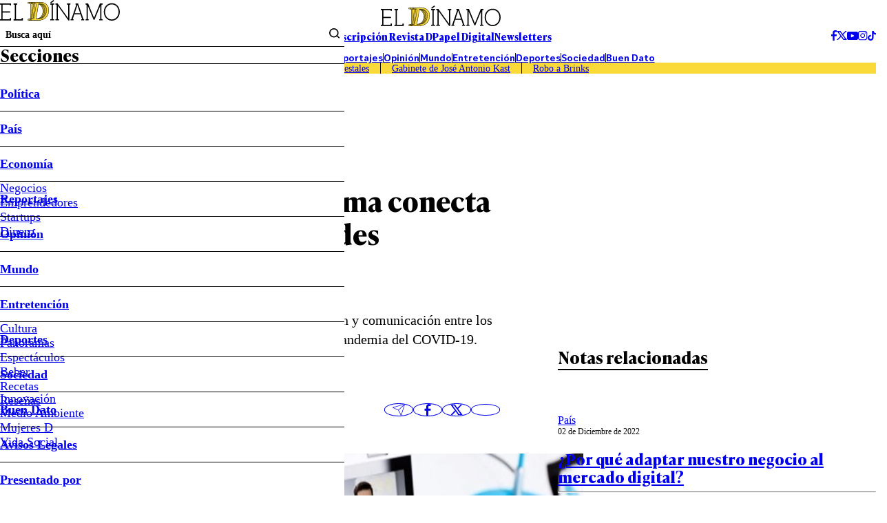

--- FILE ---
content_type: text/html; charset=utf-8
request_url: https://www.google.com/recaptcha/api2/aframe
body_size: 264
content:
<!DOCTYPE HTML><html><head><meta http-equiv="content-type" content="text/html; charset=UTF-8"></head><body><script nonce="cVxtTP1QQpg2c2zl4ajjbA">/** Anti-fraud and anti-abuse applications only. See google.com/recaptcha */ try{var clients={'sodar':'https://pagead2.googlesyndication.com/pagead/sodar?'};window.addEventListener("message",function(a){try{if(a.source===window.parent){var b=JSON.parse(a.data);var c=clients[b['id']];if(c){var d=document.createElement('img');d.src=c+b['params']+'&rc='+(localStorage.getItem("rc::a")?sessionStorage.getItem("rc::b"):"");window.document.body.appendChild(d);sessionStorage.setItem("rc::e",parseInt(sessionStorage.getItem("rc::e")||0)+1);localStorage.setItem("rc::h",'1769383583576');}}}catch(b){}});window.parent.postMessage("_grecaptcha_ready", "*");}catch(b){}</script></body></html>

--- FILE ---
content_type: application/javascript; charset=utf-8
request_url: https://fundingchoicesmessages.google.com/f/AGSKWxWp3tLFFuBlRuDJ-Ne1J51-N6setT_cswTsIKWXx_Yb-87VpkJH4bS7bMjjz9uQdj_E-0XdhLkEdiuWBuQiBgph7LSI_5v1abPwHxwPMnzKEAuSEJJ0oUFERy1C4aN1qY0outhQ6_6vFg60WJ1UHA-lAaEsSMaa4HljEPB_w6wIvaM_edbspLhLNw==/_/css/adz.-web-ad-/728x180-/exitpopunder__ad300x250.
body_size: -1288
content:
window['29987b51-76b6-4e51-8c85-712e644253ba'] = true;

--- FILE ---
content_type: application/javascript; charset=utf-8
request_url: https://fundingchoicesmessages.google.com/f/AGSKWxXmVLJgmmU17jRAF42aMMw82rYAX92T6cagDaDHwg2tkAMWkVyIchNzAiMh5UB3Ephd9FI_O5-X8fiwDnIyF913odCTdhOwOVo1DquD6QT_N7dFJJei75qjgBJw4ZOXy6VNE2M=?fccs=W251bGwsbnVsbCxudWxsLG51bGwsbnVsbCxudWxsLFsxNzY5MzgzNTgxLDM4ODAwMDAwMF0sbnVsbCxudWxsLG51bGwsW251bGwsWzddXSwiaHR0cHM6Ly93d3cuZWxkaW5hbW8uY2wvZW1wcmVuLWQvMjAyMC8wNy8wMy9wbGF0YWZvcm1hLWNvbmVjdGEtcmVzaWRlbnRlcy1jb211bmlkYWRlcy1yZXNpZGVuY2lhbGVzLWNvbXVuaWNhY2lvbi1lbXByZW4tZC8iLG51bGwsW1s4LCJrNjFQQmptazZPMCJdLFs5LCJlbi1VUyJdLFsxOSwiMiJdLFsxNywiWzBdIl0sWzI0LCIiXSxbMjksImZhbHNlIl1dXQ
body_size: -226
content:
if (typeof __googlefc.fcKernelManager.run === 'function') {"use strict";this.default_ContributorServingResponseClientJs=this.default_ContributorServingResponseClientJs||{};(function(_){var window=this;
try{
var QH=function(a){this.A=_.t(a)};_.u(QH,_.J);var RH=_.ed(QH);var SH=function(a,b,c){this.B=a;this.params=b;this.j=c;this.l=_.F(this.params,4);this.o=new _.dh(this.B.document,_.O(this.params,3),new _.Qg(_.Qk(this.j)))};SH.prototype.run=function(){if(_.P(this.params,10)){var a=this.o;var b=_.eh(a);b=_.Od(b,4);_.ih(a,b)}a=_.Rk(this.j)?_.be(_.Rk(this.j)):new _.de;_.ee(a,9);_.F(a,4)!==1&&_.G(a,4,this.l===2||this.l===3?1:2);_.Fg(this.params,5)&&(b=_.O(this.params,5),_.hg(a,6,b));return a};var TH=function(){};TH.prototype.run=function(a,b){var c,d;return _.v(function(e){c=RH(b);d=(new SH(a,c,_.A(c,_.Pk,2))).run();return e.return({ia:_.L(d)})})};_.Tk(8,new TH);
}catch(e){_._DumpException(e)}
}).call(this,this.default_ContributorServingResponseClientJs);
// Google Inc.

//# sourceURL=/_/mss/boq-content-ads-contributor/_/js/k=boq-content-ads-contributor.ContributorServingResponseClientJs.en_US.k61PBjmk6O0.es5.O/d=1/exm=kernel_loader,loader_js_executable/ed=1/rs=AJlcJMztj-kAdg6DB63MlSG3pP52LjSptg/m=web_iab_tcf_v2_signal_executable
__googlefc.fcKernelManager.run('\x5b\x5b\x5b8,\x22\x5bnull,\x5b\x5bnull,null,null,\\\x22https:\/\/fundingchoicesmessages.google.com\/f\/AGSKWxWZ-0YE5j3u1EErIoZvCFExZ26Xnd9JZ1Z9eTnDrTs_49MGCv-qwv55tQa6-hnFAhe-1ENLMCcOAK5M0GyfP3k-_gWjXVv6uNZUwlyG98AnnxfsZgd1wCrZzEWZOijTnZYhUEI\\\\u003d\\\x22\x5d,null,null,\x5bnull,null,null,\\\x22https:\/\/fundingchoicesmessages.google.com\/el\/AGSKWxWHq_OEY9GsjDLNMe1R6rY5Pd5meHKON6POl83NyBfL6GJvFSswivajh2lnQStun44K0Ry4nqZGhJsCt34ULEUHu31ZJSQJj-9akKlRQX1Y8NZsJvFsacxkc9ZA7TOXzuUF6nI\\\\u003d\\\x22\x5d,null,\x5bnull,\x5b7\x5d\x5d\x5d,\\\x22eldinamo.cl\\\x22,1,\\\x22en\\\x22,null,null,null,null,1\x5d\x22\x5d\x5d,\x5bnull,null,null,\x22https:\/\/fundingchoicesmessages.google.com\/f\/AGSKWxVysZpy99Ut6eXhjnKDbFH0Y_eJ0p2aFfITPWM5WGIBKnJ4nnmduvCjlfcF_q5JFIGNMYz8XLs_TCfE_wrmtDfgU3i2Qwcztbb4KcyDU5N6-eq-FmiWQZkGGHN1tqFf0rXMY-E\\u003d\x22\x5d\x5d');}

--- FILE ---
content_type: text/plain; charset=UTF-8
request_url: https://at.teads.tv/fpc?analytics_tag_id=PUB_13060&tfpvi=&gdpr_status=22&gdpr_reason=220&gdpr_consent=&ccpa_consent=&shared_ids=&sv=d656f4a&
body_size: 56
content:
ODY4NmQyNzQtZmIyZC00YTMwLThkNTktZWNhNTE4NGUwN2FkIy00LTM=